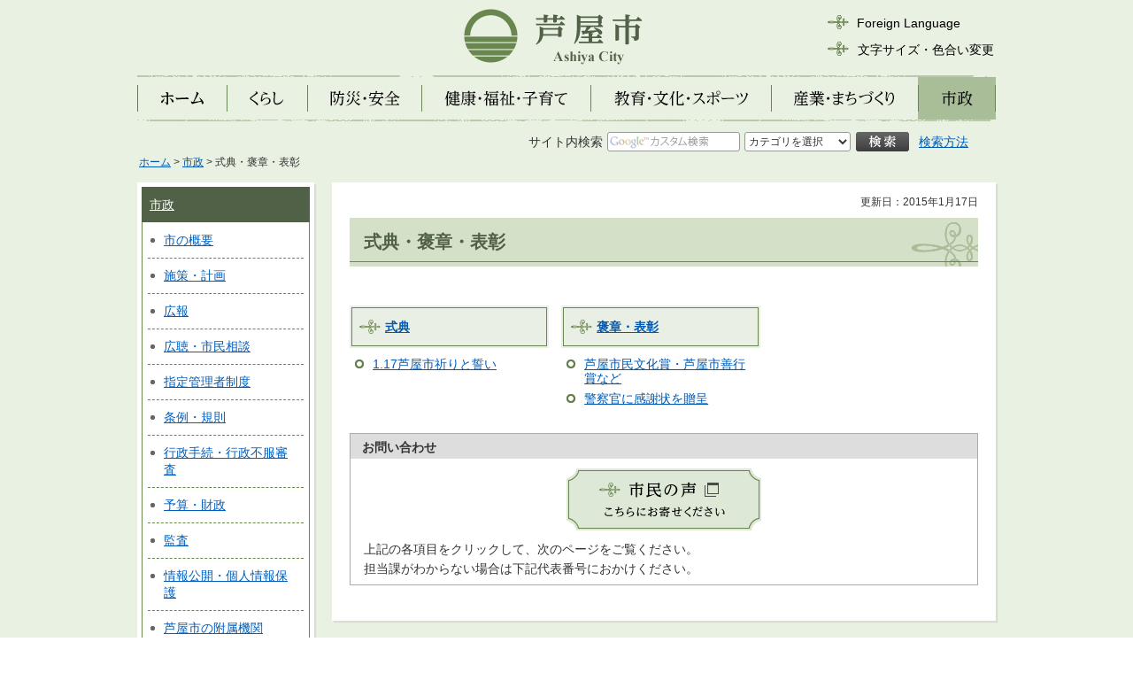

--- FILE ---
content_type: text/html
request_url: https://www.city.ashiya.lg.jp/shisei/hyoushou/index.html
body_size: 3198
content:
<?xml version="1.0" encoding="utf-8"?>
<!DOCTYPE html PUBLIC "-//W3C//DTD XHTML 1.0 Transitional//EN" "http://www.w3.org/TR/xhtml1/DTD/xhtml1-transitional.dtd">
<html xmlns="http://www.w3.org/1999/xhtml" lang="ja" xml:lang="ja">
<head>
<meta http-equiv="Content-Type" content="text/html; charset=utf-8" />
<meta http-equiv="Content-Style-Type" content="text/css" />
<meta http-equiv="Content-Script-Type" content="text/javascript" />

<title>芦屋市／式典・褒章・表彰</title>

<meta name="author" content="芦屋市" />
<meta name="viewport" content="width=device-width, maximum-scale=3.0" />
<meta name="format-detection" content="telephone=no" />
<link href="/shared/style/default.css" rel="stylesheet" type="text/css" media="all" />
<link href="/shared/style/shared.css" rel="stylesheet" type="text/css" media="all" />
<link href="/shared/style/color/color0.css" rel="stylesheet" type="text/css" media="all" id="tmp_color" title="default" class="tmp_color" />
<link href="/shared/style/color/color1.css" rel="alternate stylesheet" type="text/css" media="all" title="darkblue" class="tmp_color" />
<link href="/shared/style/color/color2.css" rel="alternate stylesheet" type="text/css" media="all" title="yellow" class="tmp_color" />
<link href="/shared/style/color/color3.css" rel="alternate stylesheet" type="text/css" media="all" title="black" class="tmp_color" />
<link href="/shared/style/font/normal.css" rel="stylesheet" type="text/css" id="tmp_font" media="all" title="default" class="tmp_font" />
<link href="/shared/style/font/small.css" rel="alternate stylesheet" type="text/css" media="all" title="small" class="tmp_font" />
<link href="/shared/style/font/big.css" rel="alternate stylesheet" type="text/css" media="all" title="big" class="tmp_font" />
<link href="/shared/style/font/big2.css" rel="alternate stylesheet" type="text/css" media="all" title="big2" class="tmp_font" />
<link href="/shared/templates/free/style/edit.css" rel="stylesheet" type="text/css" media="all" />
<link href="/shared/style/smartphone.css" rel="stylesheet" media="only screen and (max-width : 480px)" type="text/css" class="mc_css" />
<link href="/shared/images/favicon/favicon.ico" rel="shortcut icon" type="image/vnd.microsoft.icon" />
<link href="/shared/images/favicon/apple-touch-icon-precomposed.png" rel="apple-touch-icon-precomposed" />
<script type="text/javascript" src="/shared/js/jquery.js"></script>
<script type="text/javascript" src="/shared/js/gd.js"></script>
<script type="text/javascript" src="/shared/js/setting_head.js"></script>





<script type="text/javascript" src="/shared/js/ga.js"></script>
</head>
<body class="format_free">
<script type="text/javascript" src="/shared/js/setting_body.js"></script>
<div id="tmp_wrapper">
<div id="tmp_wrapper2">
<div id="tmp_wrapper3">
<div id="tmp_wrapper4">
<noscript>
<p>このサイトではJavaScriptを使用したコンテンツ・機能を提供しています。JavaScriptを有効にするとご利用いただけます。</p>
</noscript>
<p><a href="#tmp_honbun" class="skip">本文へスキップします。</a></p>

<div id="tmp_header">
<div id="tmp_hlogo" class="used_bg_img">
<p><a href="/index.html"><span>芦屋市</span></a></p>
</div>
<div id="tmp_means">
<div id="tmp_means_primary">
<div id="tmp_hnavi">
<ul>
    <li lang="en" xml:lang="en" class="hnavi_language"><a href="/foreign/index.html">Foreign Language</a> </li>
    <li class="hnavi_sizeclr"><a href="/ac/index.html">文字サイズ・色合い変更</a> </li>
</ul>
</div>
</div>
</div>
<ul id="tmp_hnavi_s">
    <li id="tmp_hnavi_lmenu"><a href="javascript:void(0);"><span>検索</span></a> </li>
    <li id="tmp_hnavi_rmenu"><a href="javascript:void(0);"><span>メニュー</span></a> </li>
</ul>
</div>


<div id="tmp_gnavi">
<ul class="used_bg_img">
    <li id="tmp_glist1"><a href="/index.html"><span>ホーム</span></a> </li>
    <li id="tmp_glist2"><a href="/kurashi/index.html"><span>くらし</span></a> </li>
    <li id="tmp_glist3"><a href="/anzen/index.html"><span>防災・安全</span></a> </li>
    <li id="tmp_glist4"><a href="/kenkoufukushi/index.html"><span>健康・福祉・子育て</span></a> </li>
    <li id="tmp_glist5"><a href="/kyoiku/index.html"><span>教育・文化・スポーツ</span></a> </li>
    <li id="tmp_glist6"><a href="/machizukuri/index.html"><span>産業・まちづくり</span></a> </li>
    <li id="tmp_glist7"><a href="/shisei/index.html"><span>市政</span></a> </li>
</ul>
</div>


<div id="tmp_wrap_search_s">
<div id="tmp_search_s">
<form id="tmp_gsearch" action="/search/result.html" name="tmp_gsearch">
    <dl><dt><label for="tmp_query"><span>サイト内検索</span></label> </dt><dd>
    <div class="box_form">
    <p class="sch_query"><input id="tmp_query" size="31" name="q" /></p>
    <p class="sch_select">&nbsp;</p>
    </div>
    <div class="box_btn">
    <p class="sch_btn"><input id="tmp_func_sch_btn" type="submit" name="sa" value="検索" /></p>
    <p id="tmp_search_hidden"><input type="hidden" name="cx" value="015701664008923937408:kapt8p6jz7m" /> <input type="hidden" name="ie" value="UTF-8" /><input type="hidden" name="cof" value="FORID:9" /></p>
    <p id="tmp_search_means"><a href="/kensaku/index.html">検索方法</a></p>
    </div>
    </dd></dl>
</form>
</div>
</div>

<div id="tmp_pankuzu">
<p><a href="/index.html">ホーム</a> &gt; <a href="/shisei/index.html">市政</a> &gt; 式典・褒章・表彰</p>
</div>
<div id="tmp_wrap_main" class="column_lnavi">
<div id="tmp_main">
<div class="wrap_col_lft_navi">
<div class="col_lft_navi">





<div id="tmp_lnavi">
<div id="tmp_lnavi_ttl">
<p><a href="/shisei/index.html">市政</a></p>
</div>
<div id="tmp_lnavi_cnt">
<ul>
<li><a href="/shisei/gaiyo/index.html">市の概要</a></li>
<li><a href="/shisei/shisaku/index.html">施策・計画</a></li>
<li><a href="/shisei/kouhou/index.html">広報</a></li>
<li><a href="/shisei/kouchou/index.html">広聴・市民相談</a></li>
<li><a href="/shisei/kanrisha/index.html">指定管理者制度</a></li>
<li><a href="/shisei/kisoku/index.html">条例・規則</a></li>
<li><a href="/shisei/gyosei/index.html">行政手続・行政不服審査</a></li>
<li><a href="/shisei/yosan/index.html">予算・財政</a></li>
<li><a href="/shisei/kansa/index.html">監査</a></li>
<li><a href="/shisei/jouhou/index.html">情報公開・個人情報保護</a></li>
<li><a href="/fuzokukikan/index.html">芦屋市の附属機関</a></li>
<li><a href="/shisei/shokuin/index.html">職員・給与・採用</a></li>
<li><a href="/compliance/index.html">コンプライアンス</a></li>
<li><a href="/shisei/toukei/index.html">統計</a></li>
<li><a href="/shisei/hyoushou/index.html">式典・褒章・表彰</a></li>
<li><a href="/shisei/kuni/index.html">国・県の施策</a></li>
<li><a href="/shisei/shigikai/index.html">市議会</a></li>
<li><a href="/shisei/kyouikuiinkai/index.html">教育委員会</a></li>
<li><a href="/shisei/denshishinsei/index.html">申請</a></li>
<li><a href="/shisei/link.html">リンク集</a></li>
</ul>
</div>
</div>

</div>
</div>
<div class="wrap_col_main">
<div class="col_main">
<p id="tmp_honbun" class="skip">ここから本文です。</p>
<div id="tmp_wrap_contents">
<div id="tmp_contents">

<p id="tmp_update">更新日：2015年1月17日</p>

<h1>式典・褒章・表彰</h1>
<div class="col3">
<div class="col3L">
<div class="box_idx_ttl"><h2><a href="/shisei/shikiten/index.html">式典</a></h2></div>
<div class="box_idx_cnt">
<ul>
<li><a href="/hisho/1-17-2011.html">1.17芦屋市祈りと誓い</a></li>
</ul>
</div>
</div>
<div class="col3M">
<div class="box_idx_ttl"><h2><a href="/shisei/houshou/index.html">褒章・表彰</a></h2></div>
<div class="box_idx_cnt">
<ul>
<li><a href="/hisho/bunkashou.html">芦屋市民文化賞・芦屋市善行賞など</a></li>
<li><a href="/hisho/keisatsukannhyoushor4.html">警察官に感謝状を贈呈</a></li>
</ul>
</div>
</div>
</div>


</div>


<div id="tmp_inquiry">
<div id="tmp_inquiry_ttl"><p>お問い合わせ</p></div>
<div id="tmp_inquiry_cnt">
<p class="btn"><a target="_blank" href="https://logoform.jp/form/pfd9/325850" ><img src="/shared/images/main/inquiry/iqform_btn.gif" alt="お問い合わせフォーム（外部サイトへリンク）（別ウィンドウが開きます）" width="220" height="70" class="inquiry_btn" /></a></p>
<div class="inquiry_memo">
<p>上記の各項目をクリックして、次のページをご覧ください。<br />担当課がわからない場合は下記代表番号におかけください。</p>
</div>
</div>
</div>


</div>
<div class="pnavi">
<p class="ptop"><a href="#tmp_header"><img src="/shared/images/navi/pnavi/pnavi.png" alt="ページの先頭へ戻る" width="180" height="30" /></a></p>
</div>
</div>
</div>
</div>
</div>
</div>
</div>

<div id="tmp_wrap_footer">
<div id="tmp_footer">
<div id="tmp_footer_cnt">
<div id="tmp_footer_cnt_l">
<p id="tmp_office" class="used_bg_img"><span>芦屋市役所</span></p>
<address>〒659-8501　兵庫県芦屋市精道町7番6号<br />
電話番号：0797-31-2121（代表）</address>
<p id="tmp_copyright" xml:lang="en">Copyright &copy; Ashiya City. All Rights Reserved.</p>
</div>
<div id="tmp_footer_cnt_r">
<ul id="tmp_fnavi">
    <li><a href="/about_site/about.html">このサイトの使い方</a> </li>
    <li><a href="/sitemap.html">サイトマップ</a> </li>
    <li><a href="/mobile/pc.html">携帯サイト</a> </li>
</ul>
<ul id="tmp_fnavi2">
    <li><a href="/about_site/site_policy.html">サイトポリシー</a> </li>
    <li><a href="/about_site/houshin.html">ウェブアクセシビリティ方針</a> </li>
    <li><a href="/about_site/privacy.html">個人情報の取り扱い</a> </li>
</ul>
</div>
</div>
</div>
</div>

</div>
</div>
<script type="text/javascript" src="/shared/js/setting_ieselectexpander.js"></script>
<script type="text/javascript" src="/shared/js/dropdownmenu.js"></script>
<script type="text/javascript" src="/shared/js/setting_responsive.js"></script>
<script type="text/javascript" src="/shared/js/setting_onload.js"></script>
<script type="text/javascript" src="/_Incapsula_Resource?SWJIYLWA=719d34d31c8e3a6e6fffd425f7e032f3&ns=1&cb=1786731743" async></script></body>
</html>


--- FILE ---
content_type: text/css
request_url: https://www.city.ashiya.lg.jp/shared/style/color/color1.css
body_size: 747
content:
@charset "utf-8";

/* ==================================================
accessibility color 青地に黄色
================================================== */
#tmp_query,
#tmp_pankuzu,
#tmp_pankuzu *,
#tmp_wrap_main,
#tmp_wrap_main *,
#tmp_publicity,
#tmp_publicity *,
#tmp_footer,
#tmp_footer * {
	color:#FFFF00 !important;
	background-color:#00008B !important;
	background-image:none !important;
	border-color:#FFFF00 !important;
	list-style-image:none !important;
}
#tmp_pankuzu a,
#tmp_wrap_main a,
#tmp_publicity a,
#tmp_footer a {
	color:#FFFFFF !important;
	background-color:transparent !important;
}
#tmp_event_cal_cnt .calendar .today {
	background-color:transparent !important;
}
#tmp_wrap_main h1,
#tmp_wrap_main h2,
#tmp_wrap_main h3,
#tmp_wrap_main h4,
#tmp_wrap_main h5,
#tmp_wrap_main h6 {
	padding:5px !important;
	border:none !important;
}
#tmp_wrap_main h1 {
	border:3px solid yellow !important;
}
#tmp_wrap_main h2 {
	border-bottom:1px solid yellow !important;
	border-left:3px solid yellow !important;
}
#tmp_wrap_main h3 {
	border-left:3px solid yellow !important;
}
#tmp_wrap_main #tmp_cate_ttl h1 {
	padding:0 !important;
	border:none !important;
}
.format_top #tmp_wrap_main h1,
.format_top #tmp_wrap_main h2,
.format_top #tmp_wrap_main h3,
.format_top #tmp_wrap_main h4,
.format_top #tmp_wrap_main h5,
.format_top #tmp_wrap_main h6 {
	border:none !important;
	padding:0 !important;
}
/* used_bg_img */
#tmp_wrap_main .used_bg_img {
	width:auto !important;
	height:auto !important;
}
#tmp_wrap_main .used_bg_img a {
	width:auto !important;
	height:auto !important;
	text-decoration:underline !important;
}
#tmp_wrap_main .used_bg_img span {
	z-index:1 !important;
	height:auto !important;
}
#tmp_wrap_main .used_bg_img a span {
	color:#FFFFFF !important;
	background-color:transparent !important;
}
/* icon */
#tmp_wrap_main a.icon_pdf,
#tmp_wrap_main a.icon_word,
#tmp_wrap_main a.icon_excel {
	margin:0 !important;
	padding:0 !important;
}
/* for Firefox3.0 */
#tmp_wrap_main caption {
	background-color:transparent !important;
}
/* for google box */
#tmp_wrap_main #tmp_gmap_box,
#tmp_wrap_main #tmp_gmap_box * {
	color:#000000 !important;
	background-color:transparent !important;
	border-color:yellow !important;
	list-style-image:none !important;
}
#tmp_wrap_main #tmp_gmap_box a {
	color:#7777CC !important;
}
/* footer */
#tmp_office span {
    z-index: 1 !important;
}
/* トップページリニューアル
================================== */
/* タブ切り替え */
#tmp_info .tab_ttl {
	border-bottom: 1px solid #FFFF00;
}
#tmp_info .tab_menu.active .tab_ttl a.tab_switch {
	background-color: #FFFF00 !important;
	color: #00008B !important;
}
.used_javascript #tmp_info_oshirase .tab_ttl p::after{
	content: none;
}
/* ボタン */
#tmp_wrap_top_slide_bnr,
#tmp_link_btn p a {
	border: 1px solid #FFFF00 !important;
}
/* スライド */
.format_free #tmp_main_gallery .btn_slides span,
#tmp_top_slide_bnr .btn_slides span {
    text-indent:0 !important;
	text-indent:unset !important;
	border: 1px solid #FFFF00  !important;
}
.format_free #tmp_main_gallery .slick-dots li a,
#tmp_top_slide_bnr .slick-dots li a {
	border: 1px solid #FFFF00 !important;
}
.format_free #tmp_main_gallery .slick-dots .slick-active a,
#tmp_top_slide_bnr .slick-dots .slick-active a{
    background-color: #FFFF00 !important;
　　border: none !important;
}

--- FILE ---
content_type: text/css
request_url: https://www.city.ashiya.lg.jp/shared/style/color/color3.css
body_size: 742
content:
@charset "utf-8";

/* ==================================================
accessibility color 黒地に黄色
================================================== */
#tmp_query,
#tmp_pankuzu,
#tmp_pankuzu *,
#tmp_wrap_main,
#tmp_wrap_main *,
#tmp_publicity,
#tmp_publicity *,
#tmp_footer,
#tmp_footer * {
	color:#FFFF00 !important;
	background-color:#000000 !important;
	background-image:none !important;
	border-color:#FFFF00 !important;
	list-style-image:none !important;
}
#tmp_pankuzu a,
#tmp_wrap_main a,
#tmp_publicity a,
#tmp_footer a {
	color:#FFFFFF !important;
	background-color:transparent !important;
}
#tmp_event_cal_cnt .calendar .today {
	background-color:transparent !important;
}
#tmp_wrap_main h1,
#tmp_wrap_main h2,
#tmp_wrap_main h3,
#tmp_wrap_main h4,
#tmp_wrap_main h5,
#tmp_wrap_main h6 {
	border:none !important;
	padding:5px !important;
}
#tmp_wrap_main h1 {
	border:3px solid yellow !important;
}
#tmp_wrap_main h2 {
	border-left:3px solid yellow !important;
	border-bottom:1px solid yellow !important;
}
#tmp_wrap_main h3 {
	border-left:3px solid yellow !important;
}
#tmp_wrap_main #tmp_cate_ttl h1 {
	padding:0 !important;
	border:none !important;
}
.format_top #tmp_wrap_main h1,
.format_top #tmp_wrap_main h2,
.format_top #tmp_wrap_main h3,
.format_top #tmp_wrap_main h4,
.format_top #tmp_wrap_main h5,
.format_top #tmp_wrap_main h6 {
	border:none !important;
	padding:0 !important;
}
/* used_bg_img */
#tmp_wrap_main .used_bg_img {
	width:auto !important;
	height:auto !important;
}
#tmp_wrap_main .used_bg_img a {
	width:auto !important;
	height:auto !important;
	text-decoration:underline !important;
}
#tmp_wrap_main .used_bg_img span {
	z-index:1 !important;
	height:auto !important;
}
#tmp_wrap_main .used_bg_img a span {
	color:#FFFFFF !important;
	background-color:transparent !important;
}
/* icon */
#tmp_wrap_main a.icon_pdf,
#tmp_wrap_main a.icon_word,
#tmp_wrap_main a.icon_excel {
	margin:0 !important;
	padding:0 !important;
}
/* for Firefox3.0 */
#tmp_wrap_main caption {
	background-color:transparent !important;
}
/* for google box */
#tmp_wrap_main #tmp_gmap_box,
#tmp_wrap_main #tmp_gmap_box * {
	background-color:transparent !important;
	color:#000000 !important;
	border-color:yellow !important;
	list-style-image:none !important;
}
#tmp_wrap_main #tmp_gmap_box a {
	color:#7777CC !important;
}
/* footer */
#tmp_office span {
    z-index: 1 !important;
}
/* トップページリニューアル
================================== */
/* タブ切り替え */
#tmp_info .tab_ttl {
	border-bottom: 1px solid #FFFF00;
}
#tmp_info .tab_menu.active .tab_ttl a.tab_switch {
	background-color: #FFFF00 !important;
	color: #000000 !important;
}
.used_javascript #tmp_info_oshirase .tab_ttl p::after{
	content: none;
}
/* ボタン */
#tmp_wrap_top_slide_bnr,
#tmp_link_btn p a {
	border: 1px solid #FFFF00 !important;
}
/* スライド */
.format_free #tmp_main_gallery .btn_slides span,
#tmp_top_slide_bnr .btn_slides span {
    text-indent:0 !important;
	text-indent:unset !important;
	border: 1px solid #FFFF00  !important;
}
.format_free #tmp_main_gallery .slick-dots li a,
#tmp_top_slide_bnr .slick-dots li a {
	border: 1px solid #FFFF00 !important;
}
.format_free #tmp_main_gallery .slick-dots .slick-active a,
#tmp_top_slide_bnr .slick-dots .slick-active a{
    background-color: #FFFF00 !important;
　　border: none !important;
}